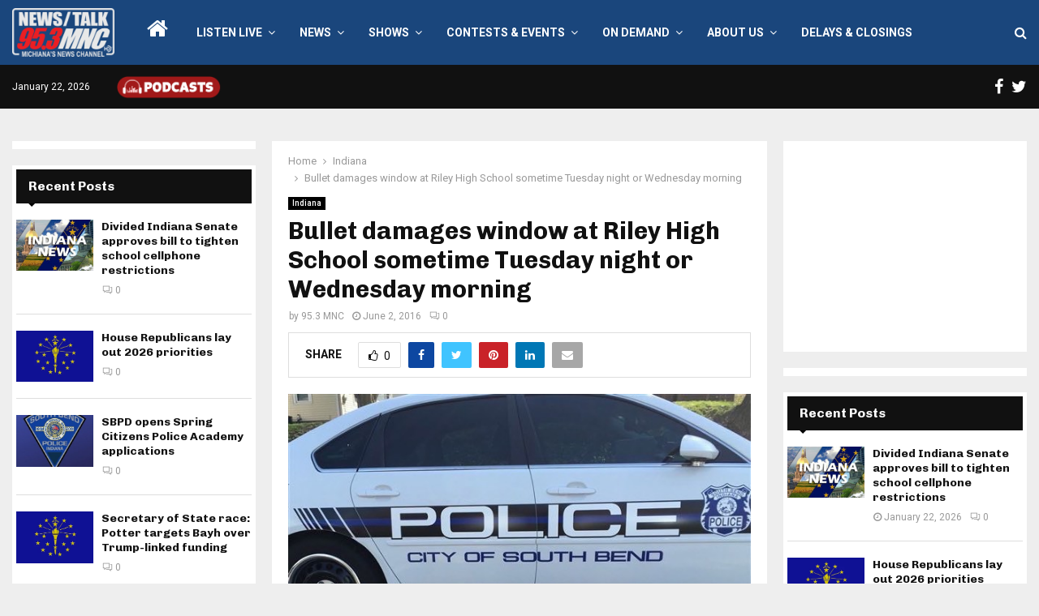

--- FILE ---
content_type: text/html; charset=utf-8
request_url: https://www.google.com/recaptcha/api2/aframe
body_size: 265
content:
<!DOCTYPE HTML><html><head><meta http-equiv="content-type" content="text/html; charset=UTF-8"></head><body><script nonce="et4Qz7otwiLoyZYoyhtGJg">/** Anti-fraud and anti-abuse applications only. See google.com/recaptcha */ try{var clients={'sodar':'https://pagead2.googlesyndication.com/pagead/sodar?'};window.addEventListener("message",function(a){try{if(a.source===window.parent){var b=JSON.parse(a.data);var c=clients[b['id']];if(c){var d=document.createElement('img');d.src=c+b['params']+'&rc='+(localStorage.getItem("rc::a")?sessionStorage.getItem("rc::b"):"");window.document.body.appendChild(d);sessionStorage.setItem("rc::e",parseInt(sessionStorage.getItem("rc::e")||0)+1);localStorage.setItem("rc::h",'1769087465035');}}}catch(b){}});window.parent.postMessage("_grecaptcha_ready", "*");}catch(b){}</script></body></html>